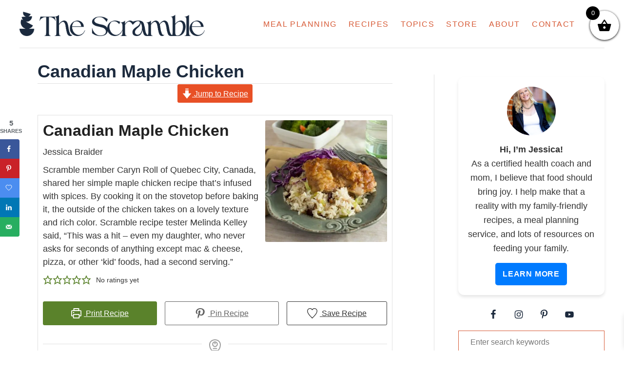

--- FILE ---
content_type: text/html; charset=utf-8
request_url: https://www.google.com/recaptcha/api2/anchor?ar=1&k=6LeiRdYrAAAAACW6qNMta7cfnoAOaF0F3AtUvnt9&co=aHR0cHM6Ly93d3cudGhlc2NyYW1ibGUuY29tOjQ0Mw..&hl=en&v=PoyoqOPhxBO7pBk68S4YbpHZ&size=normal&anchor-ms=20000&execute-ms=30000&cb=xx4d84psyild
body_size: 49000
content:
<!DOCTYPE HTML><html dir="ltr" lang="en"><head><meta http-equiv="Content-Type" content="text/html; charset=UTF-8">
<meta http-equiv="X-UA-Compatible" content="IE=edge">
<title>reCAPTCHA</title>
<style type="text/css">
/* cyrillic-ext */
@font-face {
  font-family: 'Roboto';
  font-style: normal;
  font-weight: 400;
  font-stretch: 100%;
  src: url(//fonts.gstatic.com/s/roboto/v48/KFO7CnqEu92Fr1ME7kSn66aGLdTylUAMa3GUBHMdazTgWw.woff2) format('woff2');
  unicode-range: U+0460-052F, U+1C80-1C8A, U+20B4, U+2DE0-2DFF, U+A640-A69F, U+FE2E-FE2F;
}
/* cyrillic */
@font-face {
  font-family: 'Roboto';
  font-style: normal;
  font-weight: 400;
  font-stretch: 100%;
  src: url(//fonts.gstatic.com/s/roboto/v48/KFO7CnqEu92Fr1ME7kSn66aGLdTylUAMa3iUBHMdazTgWw.woff2) format('woff2');
  unicode-range: U+0301, U+0400-045F, U+0490-0491, U+04B0-04B1, U+2116;
}
/* greek-ext */
@font-face {
  font-family: 'Roboto';
  font-style: normal;
  font-weight: 400;
  font-stretch: 100%;
  src: url(//fonts.gstatic.com/s/roboto/v48/KFO7CnqEu92Fr1ME7kSn66aGLdTylUAMa3CUBHMdazTgWw.woff2) format('woff2');
  unicode-range: U+1F00-1FFF;
}
/* greek */
@font-face {
  font-family: 'Roboto';
  font-style: normal;
  font-weight: 400;
  font-stretch: 100%;
  src: url(//fonts.gstatic.com/s/roboto/v48/KFO7CnqEu92Fr1ME7kSn66aGLdTylUAMa3-UBHMdazTgWw.woff2) format('woff2');
  unicode-range: U+0370-0377, U+037A-037F, U+0384-038A, U+038C, U+038E-03A1, U+03A3-03FF;
}
/* math */
@font-face {
  font-family: 'Roboto';
  font-style: normal;
  font-weight: 400;
  font-stretch: 100%;
  src: url(//fonts.gstatic.com/s/roboto/v48/KFO7CnqEu92Fr1ME7kSn66aGLdTylUAMawCUBHMdazTgWw.woff2) format('woff2');
  unicode-range: U+0302-0303, U+0305, U+0307-0308, U+0310, U+0312, U+0315, U+031A, U+0326-0327, U+032C, U+032F-0330, U+0332-0333, U+0338, U+033A, U+0346, U+034D, U+0391-03A1, U+03A3-03A9, U+03B1-03C9, U+03D1, U+03D5-03D6, U+03F0-03F1, U+03F4-03F5, U+2016-2017, U+2034-2038, U+203C, U+2040, U+2043, U+2047, U+2050, U+2057, U+205F, U+2070-2071, U+2074-208E, U+2090-209C, U+20D0-20DC, U+20E1, U+20E5-20EF, U+2100-2112, U+2114-2115, U+2117-2121, U+2123-214F, U+2190, U+2192, U+2194-21AE, U+21B0-21E5, U+21F1-21F2, U+21F4-2211, U+2213-2214, U+2216-22FF, U+2308-230B, U+2310, U+2319, U+231C-2321, U+2336-237A, U+237C, U+2395, U+239B-23B7, U+23D0, U+23DC-23E1, U+2474-2475, U+25AF, U+25B3, U+25B7, U+25BD, U+25C1, U+25CA, U+25CC, U+25FB, U+266D-266F, U+27C0-27FF, U+2900-2AFF, U+2B0E-2B11, U+2B30-2B4C, U+2BFE, U+3030, U+FF5B, U+FF5D, U+1D400-1D7FF, U+1EE00-1EEFF;
}
/* symbols */
@font-face {
  font-family: 'Roboto';
  font-style: normal;
  font-weight: 400;
  font-stretch: 100%;
  src: url(//fonts.gstatic.com/s/roboto/v48/KFO7CnqEu92Fr1ME7kSn66aGLdTylUAMaxKUBHMdazTgWw.woff2) format('woff2');
  unicode-range: U+0001-000C, U+000E-001F, U+007F-009F, U+20DD-20E0, U+20E2-20E4, U+2150-218F, U+2190, U+2192, U+2194-2199, U+21AF, U+21E6-21F0, U+21F3, U+2218-2219, U+2299, U+22C4-22C6, U+2300-243F, U+2440-244A, U+2460-24FF, U+25A0-27BF, U+2800-28FF, U+2921-2922, U+2981, U+29BF, U+29EB, U+2B00-2BFF, U+4DC0-4DFF, U+FFF9-FFFB, U+10140-1018E, U+10190-1019C, U+101A0, U+101D0-101FD, U+102E0-102FB, U+10E60-10E7E, U+1D2C0-1D2D3, U+1D2E0-1D37F, U+1F000-1F0FF, U+1F100-1F1AD, U+1F1E6-1F1FF, U+1F30D-1F30F, U+1F315, U+1F31C, U+1F31E, U+1F320-1F32C, U+1F336, U+1F378, U+1F37D, U+1F382, U+1F393-1F39F, U+1F3A7-1F3A8, U+1F3AC-1F3AF, U+1F3C2, U+1F3C4-1F3C6, U+1F3CA-1F3CE, U+1F3D4-1F3E0, U+1F3ED, U+1F3F1-1F3F3, U+1F3F5-1F3F7, U+1F408, U+1F415, U+1F41F, U+1F426, U+1F43F, U+1F441-1F442, U+1F444, U+1F446-1F449, U+1F44C-1F44E, U+1F453, U+1F46A, U+1F47D, U+1F4A3, U+1F4B0, U+1F4B3, U+1F4B9, U+1F4BB, U+1F4BF, U+1F4C8-1F4CB, U+1F4D6, U+1F4DA, U+1F4DF, U+1F4E3-1F4E6, U+1F4EA-1F4ED, U+1F4F7, U+1F4F9-1F4FB, U+1F4FD-1F4FE, U+1F503, U+1F507-1F50B, U+1F50D, U+1F512-1F513, U+1F53E-1F54A, U+1F54F-1F5FA, U+1F610, U+1F650-1F67F, U+1F687, U+1F68D, U+1F691, U+1F694, U+1F698, U+1F6AD, U+1F6B2, U+1F6B9-1F6BA, U+1F6BC, U+1F6C6-1F6CF, U+1F6D3-1F6D7, U+1F6E0-1F6EA, U+1F6F0-1F6F3, U+1F6F7-1F6FC, U+1F700-1F7FF, U+1F800-1F80B, U+1F810-1F847, U+1F850-1F859, U+1F860-1F887, U+1F890-1F8AD, U+1F8B0-1F8BB, U+1F8C0-1F8C1, U+1F900-1F90B, U+1F93B, U+1F946, U+1F984, U+1F996, U+1F9E9, U+1FA00-1FA6F, U+1FA70-1FA7C, U+1FA80-1FA89, U+1FA8F-1FAC6, U+1FACE-1FADC, U+1FADF-1FAE9, U+1FAF0-1FAF8, U+1FB00-1FBFF;
}
/* vietnamese */
@font-face {
  font-family: 'Roboto';
  font-style: normal;
  font-weight: 400;
  font-stretch: 100%;
  src: url(//fonts.gstatic.com/s/roboto/v48/KFO7CnqEu92Fr1ME7kSn66aGLdTylUAMa3OUBHMdazTgWw.woff2) format('woff2');
  unicode-range: U+0102-0103, U+0110-0111, U+0128-0129, U+0168-0169, U+01A0-01A1, U+01AF-01B0, U+0300-0301, U+0303-0304, U+0308-0309, U+0323, U+0329, U+1EA0-1EF9, U+20AB;
}
/* latin-ext */
@font-face {
  font-family: 'Roboto';
  font-style: normal;
  font-weight: 400;
  font-stretch: 100%;
  src: url(//fonts.gstatic.com/s/roboto/v48/KFO7CnqEu92Fr1ME7kSn66aGLdTylUAMa3KUBHMdazTgWw.woff2) format('woff2');
  unicode-range: U+0100-02BA, U+02BD-02C5, U+02C7-02CC, U+02CE-02D7, U+02DD-02FF, U+0304, U+0308, U+0329, U+1D00-1DBF, U+1E00-1E9F, U+1EF2-1EFF, U+2020, U+20A0-20AB, U+20AD-20C0, U+2113, U+2C60-2C7F, U+A720-A7FF;
}
/* latin */
@font-face {
  font-family: 'Roboto';
  font-style: normal;
  font-weight: 400;
  font-stretch: 100%;
  src: url(//fonts.gstatic.com/s/roboto/v48/KFO7CnqEu92Fr1ME7kSn66aGLdTylUAMa3yUBHMdazQ.woff2) format('woff2');
  unicode-range: U+0000-00FF, U+0131, U+0152-0153, U+02BB-02BC, U+02C6, U+02DA, U+02DC, U+0304, U+0308, U+0329, U+2000-206F, U+20AC, U+2122, U+2191, U+2193, U+2212, U+2215, U+FEFF, U+FFFD;
}
/* cyrillic-ext */
@font-face {
  font-family: 'Roboto';
  font-style: normal;
  font-weight: 500;
  font-stretch: 100%;
  src: url(//fonts.gstatic.com/s/roboto/v48/KFO7CnqEu92Fr1ME7kSn66aGLdTylUAMa3GUBHMdazTgWw.woff2) format('woff2');
  unicode-range: U+0460-052F, U+1C80-1C8A, U+20B4, U+2DE0-2DFF, U+A640-A69F, U+FE2E-FE2F;
}
/* cyrillic */
@font-face {
  font-family: 'Roboto';
  font-style: normal;
  font-weight: 500;
  font-stretch: 100%;
  src: url(//fonts.gstatic.com/s/roboto/v48/KFO7CnqEu92Fr1ME7kSn66aGLdTylUAMa3iUBHMdazTgWw.woff2) format('woff2');
  unicode-range: U+0301, U+0400-045F, U+0490-0491, U+04B0-04B1, U+2116;
}
/* greek-ext */
@font-face {
  font-family: 'Roboto';
  font-style: normal;
  font-weight: 500;
  font-stretch: 100%;
  src: url(//fonts.gstatic.com/s/roboto/v48/KFO7CnqEu92Fr1ME7kSn66aGLdTylUAMa3CUBHMdazTgWw.woff2) format('woff2');
  unicode-range: U+1F00-1FFF;
}
/* greek */
@font-face {
  font-family: 'Roboto';
  font-style: normal;
  font-weight: 500;
  font-stretch: 100%;
  src: url(//fonts.gstatic.com/s/roboto/v48/KFO7CnqEu92Fr1ME7kSn66aGLdTylUAMa3-UBHMdazTgWw.woff2) format('woff2');
  unicode-range: U+0370-0377, U+037A-037F, U+0384-038A, U+038C, U+038E-03A1, U+03A3-03FF;
}
/* math */
@font-face {
  font-family: 'Roboto';
  font-style: normal;
  font-weight: 500;
  font-stretch: 100%;
  src: url(//fonts.gstatic.com/s/roboto/v48/KFO7CnqEu92Fr1ME7kSn66aGLdTylUAMawCUBHMdazTgWw.woff2) format('woff2');
  unicode-range: U+0302-0303, U+0305, U+0307-0308, U+0310, U+0312, U+0315, U+031A, U+0326-0327, U+032C, U+032F-0330, U+0332-0333, U+0338, U+033A, U+0346, U+034D, U+0391-03A1, U+03A3-03A9, U+03B1-03C9, U+03D1, U+03D5-03D6, U+03F0-03F1, U+03F4-03F5, U+2016-2017, U+2034-2038, U+203C, U+2040, U+2043, U+2047, U+2050, U+2057, U+205F, U+2070-2071, U+2074-208E, U+2090-209C, U+20D0-20DC, U+20E1, U+20E5-20EF, U+2100-2112, U+2114-2115, U+2117-2121, U+2123-214F, U+2190, U+2192, U+2194-21AE, U+21B0-21E5, U+21F1-21F2, U+21F4-2211, U+2213-2214, U+2216-22FF, U+2308-230B, U+2310, U+2319, U+231C-2321, U+2336-237A, U+237C, U+2395, U+239B-23B7, U+23D0, U+23DC-23E1, U+2474-2475, U+25AF, U+25B3, U+25B7, U+25BD, U+25C1, U+25CA, U+25CC, U+25FB, U+266D-266F, U+27C0-27FF, U+2900-2AFF, U+2B0E-2B11, U+2B30-2B4C, U+2BFE, U+3030, U+FF5B, U+FF5D, U+1D400-1D7FF, U+1EE00-1EEFF;
}
/* symbols */
@font-face {
  font-family: 'Roboto';
  font-style: normal;
  font-weight: 500;
  font-stretch: 100%;
  src: url(//fonts.gstatic.com/s/roboto/v48/KFO7CnqEu92Fr1ME7kSn66aGLdTylUAMaxKUBHMdazTgWw.woff2) format('woff2');
  unicode-range: U+0001-000C, U+000E-001F, U+007F-009F, U+20DD-20E0, U+20E2-20E4, U+2150-218F, U+2190, U+2192, U+2194-2199, U+21AF, U+21E6-21F0, U+21F3, U+2218-2219, U+2299, U+22C4-22C6, U+2300-243F, U+2440-244A, U+2460-24FF, U+25A0-27BF, U+2800-28FF, U+2921-2922, U+2981, U+29BF, U+29EB, U+2B00-2BFF, U+4DC0-4DFF, U+FFF9-FFFB, U+10140-1018E, U+10190-1019C, U+101A0, U+101D0-101FD, U+102E0-102FB, U+10E60-10E7E, U+1D2C0-1D2D3, U+1D2E0-1D37F, U+1F000-1F0FF, U+1F100-1F1AD, U+1F1E6-1F1FF, U+1F30D-1F30F, U+1F315, U+1F31C, U+1F31E, U+1F320-1F32C, U+1F336, U+1F378, U+1F37D, U+1F382, U+1F393-1F39F, U+1F3A7-1F3A8, U+1F3AC-1F3AF, U+1F3C2, U+1F3C4-1F3C6, U+1F3CA-1F3CE, U+1F3D4-1F3E0, U+1F3ED, U+1F3F1-1F3F3, U+1F3F5-1F3F7, U+1F408, U+1F415, U+1F41F, U+1F426, U+1F43F, U+1F441-1F442, U+1F444, U+1F446-1F449, U+1F44C-1F44E, U+1F453, U+1F46A, U+1F47D, U+1F4A3, U+1F4B0, U+1F4B3, U+1F4B9, U+1F4BB, U+1F4BF, U+1F4C8-1F4CB, U+1F4D6, U+1F4DA, U+1F4DF, U+1F4E3-1F4E6, U+1F4EA-1F4ED, U+1F4F7, U+1F4F9-1F4FB, U+1F4FD-1F4FE, U+1F503, U+1F507-1F50B, U+1F50D, U+1F512-1F513, U+1F53E-1F54A, U+1F54F-1F5FA, U+1F610, U+1F650-1F67F, U+1F687, U+1F68D, U+1F691, U+1F694, U+1F698, U+1F6AD, U+1F6B2, U+1F6B9-1F6BA, U+1F6BC, U+1F6C6-1F6CF, U+1F6D3-1F6D7, U+1F6E0-1F6EA, U+1F6F0-1F6F3, U+1F6F7-1F6FC, U+1F700-1F7FF, U+1F800-1F80B, U+1F810-1F847, U+1F850-1F859, U+1F860-1F887, U+1F890-1F8AD, U+1F8B0-1F8BB, U+1F8C0-1F8C1, U+1F900-1F90B, U+1F93B, U+1F946, U+1F984, U+1F996, U+1F9E9, U+1FA00-1FA6F, U+1FA70-1FA7C, U+1FA80-1FA89, U+1FA8F-1FAC6, U+1FACE-1FADC, U+1FADF-1FAE9, U+1FAF0-1FAF8, U+1FB00-1FBFF;
}
/* vietnamese */
@font-face {
  font-family: 'Roboto';
  font-style: normal;
  font-weight: 500;
  font-stretch: 100%;
  src: url(//fonts.gstatic.com/s/roboto/v48/KFO7CnqEu92Fr1ME7kSn66aGLdTylUAMa3OUBHMdazTgWw.woff2) format('woff2');
  unicode-range: U+0102-0103, U+0110-0111, U+0128-0129, U+0168-0169, U+01A0-01A1, U+01AF-01B0, U+0300-0301, U+0303-0304, U+0308-0309, U+0323, U+0329, U+1EA0-1EF9, U+20AB;
}
/* latin-ext */
@font-face {
  font-family: 'Roboto';
  font-style: normal;
  font-weight: 500;
  font-stretch: 100%;
  src: url(//fonts.gstatic.com/s/roboto/v48/KFO7CnqEu92Fr1ME7kSn66aGLdTylUAMa3KUBHMdazTgWw.woff2) format('woff2');
  unicode-range: U+0100-02BA, U+02BD-02C5, U+02C7-02CC, U+02CE-02D7, U+02DD-02FF, U+0304, U+0308, U+0329, U+1D00-1DBF, U+1E00-1E9F, U+1EF2-1EFF, U+2020, U+20A0-20AB, U+20AD-20C0, U+2113, U+2C60-2C7F, U+A720-A7FF;
}
/* latin */
@font-face {
  font-family: 'Roboto';
  font-style: normal;
  font-weight: 500;
  font-stretch: 100%;
  src: url(//fonts.gstatic.com/s/roboto/v48/KFO7CnqEu92Fr1ME7kSn66aGLdTylUAMa3yUBHMdazQ.woff2) format('woff2');
  unicode-range: U+0000-00FF, U+0131, U+0152-0153, U+02BB-02BC, U+02C6, U+02DA, U+02DC, U+0304, U+0308, U+0329, U+2000-206F, U+20AC, U+2122, U+2191, U+2193, U+2212, U+2215, U+FEFF, U+FFFD;
}
/* cyrillic-ext */
@font-face {
  font-family: 'Roboto';
  font-style: normal;
  font-weight: 900;
  font-stretch: 100%;
  src: url(//fonts.gstatic.com/s/roboto/v48/KFO7CnqEu92Fr1ME7kSn66aGLdTylUAMa3GUBHMdazTgWw.woff2) format('woff2');
  unicode-range: U+0460-052F, U+1C80-1C8A, U+20B4, U+2DE0-2DFF, U+A640-A69F, U+FE2E-FE2F;
}
/* cyrillic */
@font-face {
  font-family: 'Roboto';
  font-style: normal;
  font-weight: 900;
  font-stretch: 100%;
  src: url(//fonts.gstatic.com/s/roboto/v48/KFO7CnqEu92Fr1ME7kSn66aGLdTylUAMa3iUBHMdazTgWw.woff2) format('woff2');
  unicode-range: U+0301, U+0400-045F, U+0490-0491, U+04B0-04B1, U+2116;
}
/* greek-ext */
@font-face {
  font-family: 'Roboto';
  font-style: normal;
  font-weight: 900;
  font-stretch: 100%;
  src: url(//fonts.gstatic.com/s/roboto/v48/KFO7CnqEu92Fr1ME7kSn66aGLdTylUAMa3CUBHMdazTgWw.woff2) format('woff2');
  unicode-range: U+1F00-1FFF;
}
/* greek */
@font-face {
  font-family: 'Roboto';
  font-style: normal;
  font-weight: 900;
  font-stretch: 100%;
  src: url(//fonts.gstatic.com/s/roboto/v48/KFO7CnqEu92Fr1ME7kSn66aGLdTylUAMa3-UBHMdazTgWw.woff2) format('woff2');
  unicode-range: U+0370-0377, U+037A-037F, U+0384-038A, U+038C, U+038E-03A1, U+03A3-03FF;
}
/* math */
@font-face {
  font-family: 'Roboto';
  font-style: normal;
  font-weight: 900;
  font-stretch: 100%;
  src: url(//fonts.gstatic.com/s/roboto/v48/KFO7CnqEu92Fr1ME7kSn66aGLdTylUAMawCUBHMdazTgWw.woff2) format('woff2');
  unicode-range: U+0302-0303, U+0305, U+0307-0308, U+0310, U+0312, U+0315, U+031A, U+0326-0327, U+032C, U+032F-0330, U+0332-0333, U+0338, U+033A, U+0346, U+034D, U+0391-03A1, U+03A3-03A9, U+03B1-03C9, U+03D1, U+03D5-03D6, U+03F0-03F1, U+03F4-03F5, U+2016-2017, U+2034-2038, U+203C, U+2040, U+2043, U+2047, U+2050, U+2057, U+205F, U+2070-2071, U+2074-208E, U+2090-209C, U+20D0-20DC, U+20E1, U+20E5-20EF, U+2100-2112, U+2114-2115, U+2117-2121, U+2123-214F, U+2190, U+2192, U+2194-21AE, U+21B0-21E5, U+21F1-21F2, U+21F4-2211, U+2213-2214, U+2216-22FF, U+2308-230B, U+2310, U+2319, U+231C-2321, U+2336-237A, U+237C, U+2395, U+239B-23B7, U+23D0, U+23DC-23E1, U+2474-2475, U+25AF, U+25B3, U+25B7, U+25BD, U+25C1, U+25CA, U+25CC, U+25FB, U+266D-266F, U+27C0-27FF, U+2900-2AFF, U+2B0E-2B11, U+2B30-2B4C, U+2BFE, U+3030, U+FF5B, U+FF5D, U+1D400-1D7FF, U+1EE00-1EEFF;
}
/* symbols */
@font-face {
  font-family: 'Roboto';
  font-style: normal;
  font-weight: 900;
  font-stretch: 100%;
  src: url(//fonts.gstatic.com/s/roboto/v48/KFO7CnqEu92Fr1ME7kSn66aGLdTylUAMaxKUBHMdazTgWw.woff2) format('woff2');
  unicode-range: U+0001-000C, U+000E-001F, U+007F-009F, U+20DD-20E0, U+20E2-20E4, U+2150-218F, U+2190, U+2192, U+2194-2199, U+21AF, U+21E6-21F0, U+21F3, U+2218-2219, U+2299, U+22C4-22C6, U+2300-243F, U+2440-244A, U+2460-24FF, U+25A0-27BF, U+2800-28FF, U+2921-2922, U+2981, U+29BF, U+29EB, U+2B00-2BFF, U+4DC0-4DFF, U+FFF9-FFFB, U+10140-1018E, U+10190-1019C, U+101A0, U+101D0-101FD, U+102E0-102FB, U+10E60-10E7E, U+1D2C0-1D2D3, U+1D2E0-1D37F, U+1F000-1F0FF, U+1F100-1F1AD, U+1F1E6-1F1FF, U+1F30D-1F30F, U+1F315, U+1F31C, U+1F31E, U+1F320-1F32C, U+1F336, U+1F378, U+1F37D, U+1F382, U+1F393-1F39F, U+1F3A7-1F3A8, U+1F3AC-1F3AF, U+1F3C2, U+1F3C4-1F3C6, U+1F3CA-1F3CE, U+1F3D4-1F3E0, U+1F3ED, U+1F3F1-1F3F3, U+1F3F5-1F3F7, U+1F408, U+1F415, U+1F41F, U+1F426, U+1F43F, U+1F441-1F442, U+1F444, U+1F446-1F449, U+1F44C-1F44E, U+1F453, U+1F46A, U+1F47D, U+1F4A3, U+1F4B0, U+1F4B3, U+1F4B9, U+1F4BB, U+1F4BF, U+1F4C8-1F4CB, U+1F4D6, U+1F4DA, U+1F4DF, U+1F4E3-1F4E6, U+1F4EA-1F4ED, U+1F4F7, U+1F4F9-1F4FB, U+1F4FD-1F4FE, U+1F503, U+1F507-1F50B, U+1F50D, U+1F512-1F513, U+1F53E-1F54A, U+1F54F-1F5FA, U+1F610, U+1F650-1F67F, U+1F687, U+1F68D, U+1F691, U+1F694, U+1F698, U+1F6AD, U+1F6B2, U+1F6B9-1F6BA, U+1F6BC, U+1F6C6-1F6CF, U+1F6D3-1F6D7, U+1F6E0-1F6EA, U+1F6F0-1F6F3, U+1F6F7-1F6FC, U+1F700-1F7FF, U+1F800-1F80B, U+1F810-1F847, U+1F850-1F859, U+1F860-1F887, U+1F890-1F8AD, U+1F8B0-1F8BB, U+1F8C0-1F8C1, U+1F900-1F90B, U+1F93B, U+1F946, U+1F984, U+1F996, U+1F9E9, U+1FA00-1FA6F, U+1FA70-1FA7C, U+1FA80-1FA89, U+1FA8F-1FAC6, U+1FACE-1FADC, U+1FADF-1FAE9, U+1FAF0-1FAF8, U+1FB00-1FBFF;
}
/* vietnamese */
@font-face {
  font-family: 'Roboto';
  font-style: normal;
  font-weight: 900;
  font-stretch: 100%;
  src: url(//fonts.gstatic.com/s/roboto/v48/KFO7CnqEu92Fr1ME7kSn66aGLdTylUAMa3OUBHMdazTgWw.woff2) format('woff2');
  unicode-range: U+0102-0103, U+0110-0111, U+0128-0129, U+0168-0169, U+01A0-01A1, U+01AF-01B0, U+0300-0301, U+0303-0304, U+0308-0309, U+0323, U+0329, U+1EA0-1EF9, U+20AB;
}
/* latin-ext */
@font-face {
  font-family: 'Roboto';
  font-style: normal;
  font-weight: 900;
  font-stretch: 100%;
  src: url(//fonts.gstatic.com/s/roboto/v48/KFO7CnqEu92Fr1ME7kSn66aGLdTylUAMa3KUBHMdazTgWw.woff2) format('woff2');
  unicode-range: U+0100-02BA, U+02BD-02C5, U+02C7-02CC, U+02CE-02D7, U+02DD-02FF, U+0304, U+0308, U+0329, U+1D00-1DBF, U+1E00-1E9F, U+1EF2-1EFF, U+2020, U+20A0-20AB, U+20AD-20C0, U+2113, U+2C60-2C7F, U+A720-A7FF;
}
/* latin */
@font-face {
  font-family: 'Roboto';
  font-style: normal;
  font-weight: 900;
  font-stretch: 100%;
  src: url(//fonts.gstatic.com/s/roboto/v48/KFO7CnqEu92Fr1ME7kSn66aGLdTylUAMa3yUBHMdazQ.woff2) format('woff2');
  unicode-range: U+0000-00FF, U+0131, U+0152-0153, U+02BB-02BC, U+02C6, U+02DA, U+02DC, U+0304, U+0308, U+0329, U+2000-206F, U+20AC, U+2122, U+2191, U+2193, U+2212, U+2215, U+FEFF, U+FFFD;
}

</style>
<link rel="stylesheet" type="text/css" href="https://www.gstatic.com/recaptcha/releases/PoyoqOPhxBO7pBk68S4YbpHZ/styles__ltr.css">
<script nonce="2a0zbv5PU5hfbK6nXFBp2g" type="text/javascript">window['__recaptcha_api'] = 'https://www.google.com/recaptcha/api2/';</script>
<script type="text/javascript" src="https://www.gstatic.com/recaptcha/releases/PoyoqOPhxBO7pBk68S4YbpHZ/recaptcha__en.js" nonce="2a0zbv5PU5hfbK6nXFBp2g">
      
    </script></head>
<body><div id="rc-anchor-alert" class="rc-anchor-alert"></div>
<input type="hidden" id="recaptcha-token" value="[base64]">
<script type="text/javascript" nonce="2a0zbv5PU5hfbK6nXFBp2g">
      recaptcha.anchor.Main.init("[\x22ainput\x22,[\x22bgdata\x22,\x22\x22,\[base64]/[base64]/bmV3IFpbdF0obVswXSk6Sz09Mj9uZXcgWlt0XShtWzBdLG1bMV0pOks9PTM/bmV3IFpbdF0obVswXSxtWzFdLG1bMl0pOks9PTQ/[base64]/[base64]/[base64]/[base64]/[base64]/[base64]/[base64]/[base64]/[base64]/[base64]/[base64]/[base64]/[base64]/[base64]\\u003d\\u003d\x22,\[base64]\\u003d\\u003d\x22,\x22HnFSBsONGMKQXMKnwppawpdQb8OmC35FwoXCmcO3wqXDojhsS33Cmyd5OsKJYEPCj1fDv27CuMK8SMO8w4/CjcOuZ8O/e0vCosOWwrRDw74IaMOZwoXDuDXCu8KncAFpwp4Bwr3CrTbDrijCmhsfwrNwEw/CrcOSwrrDtMKeb8OIwqbCth7DrCJ9aRTCvhsKe1pwwrjCpcOEJMKKw6Ycw7nCu3nCtMORPkTCq8OGwrPCnFgnw7NDwrPCsk/DnsORwqIIwpgyBiDDtDfCm8KVw5Egw5TCosKXwr7ChcKIIhg2wqTDhgJhHVPCv8K9N8O4IsKhwoh8WMK0AMKDwr8EEUBhECJuwp7Dol3CgWQMLsOvdmHDh8KIOkDCpcKSKcOgw7N5HE/CtRRseDPDqHBkwoNawofDr2IMw5QUGcKbTl45H8OXw4QtwphMWh10GMO/w5w1WMK9ccKPZcO4XSPCpsOtw4xAw6zDnsOgw4XDt8OQQArDh8K5I8OuMMKPJEfDhC3DvcOiw4PCvcOEw798wq7Dt8O3w7nCssObXGZmKcKfwp9Ew6/[base64]/G8KFNjDCv15ywqM0asKDOcKywrQgw5vDv8O4X8OeMcOQJHkqw7/Dr8KTWVVid8KAwqE9wrXDvyDDkFXDocKSwrYQZBcHTWo5wrRYw4Iow6Jzw6JcO0sSMU7CrRszwrlzwpdjw7HCv8OHw6TDjjrCu8KwLjzDmDjDl8KTwppowrkCXzLCvMKBBAxeT1xuMQTDm05Iw7nDkcOXCsOwScK0fxwxw4sbwo/DucOcwr9iDsOBwq9MZcONw7Uaw5cAHzEnw57CtsOWwq3CtMKTfsOvw5kewrPDusO+wodhwpwVwpDDgU4dTwjDkMKUYMKlw5tNQMODSsK7RwnDmsOkFU8+wovCocKtecKtL1/Dnx/[base64]/GMOrw7HCkQR9LgvCicK3fgwjQCrChWJ+wolyw7xvZ2Jqw40PGsOuS8K7ESAUJEpWw7LCuMKYTXDCoh8yfxzClShJacKaJ8KhwpN0QVJDw48Dw6vCkhrCmcK6woZCQkzDrsK7dlHCrQ08w6srCDFnVDtAwpjDs8Otw4/CssK8w5zDpXDCtnlMPcOUwpNbe8OVElrCj3xbwr/CncK5wr7Dt8OTw5zDgBzCpQHDscO/wqhwwqzCuMOeel9nQ8Kqw7vDjFzDuRjCiEPCs8OpEz5oIm84WkNow7Qkw4dWwoHCn8KTwrNRw7fDmG7CoFXDlDQWK8K6Ii4VIcORFcOowpPDgMKzW3Jxw6fDjMKUwoofw4HDkcKGFk7DssKvcwnChkkzwqQtbsO9ZG5gwqEgwpsmw6/[base64]/DqsOmwqozwojDry3Cr8O7DcOTw7TDj8OXYxTDvgPDocOpwrEwdzEFw6QOwo1swpvCsybDrGsHdsOEMwpQwqvCnR/DgsO0E8KLJ8ObPMKUw7/Cp8Kew5pnOQpdw6bDhsOVw4PDkMKNw7soT8KwWcOzw6BQwrvDs0fCucKlw7nCiHbDvnNSFzHDm8K5w7wvw6TDoWjCgsOzecKhKMKUw43Dh8OYw7NXwrbClzLCm8KVw7DCon/Ct8OeBMOaD8OUVB7CgsKQSsKZHFR6woZsw53Drn/DvcOWw4pOwpQ1c1hcw5rDjMOvw4/DnsOTwp/DuMK4w4AQwq5wEsKsY8Oaw7XCn8KZw7XDuMKbwqE1w5LDuylOV2cDTsOIw5ITw7bCnlnDlC7Dv8OUwrjDuTTCj8OjwqN6w6/DslbDhgQ7w7B3HsKNTMK3VGHDkcKKwoQ5HsKNfDc+QMKKwrxUw7nCrwLDs8Oew7sMOnAIw6MAZ0dkw5tPXcOSLEnDgcKFVEDCtcK8LsKbMjHCuwfChsObw7bCocKFJRhZw7ZAwothK3NMG8OrNMKywoHCsMOWCjrDvMOjwrwnwoEfw7V3wrbCn8K6SsO9w6/DqmnDiknClsK3JsKiYgsUw7bDm8KswobClgxdw6vCvcKRw4QsDsOjNcORPsODfzF4RcOjw6/CiEgIc8OpbVkMXxzCtWDDlcK5NnQww7vDunYnwp5EF3DDti53wofDkCXCiVQZQkERw6vCn2AncMKrwqRXwrHDryBYwr/CowgtWsOzcMOMAcOaIcO1UWzDlCx5w6/[base64]/Dv2DCpgjCqRbDrMOcTsObwo3CrMOmwr/DuMKFw6/[base64]/b8OXCcOAbMOPw4psaMKsDWfDuEjDgsKAwqgWT3TDuCHDp8KyfMOEWcOcNsO+wqF7KMK2KxIDRQ/DhELDm8Klw4dHDQnDomQ0dCx5DhlbBMK9wobDqsOxeMORZ3ISKkHCq8ONa8OcDMKEwpw6WcO8w7d4GsKkwroXMhovAHUEV3E7VMOkNHXCsE3CiTMew759wqzClcOtPHopw5ZiXMKswozCocKzw5nCr8KCw5fDvcO3CsOzwpw6wr/CkVDCgcKnScOYG8OHTBjDk2kUwqYKcMOiw7LCuxRQw7grUsKIUjrDucKzwp1UwonCsTMhw6jCnmRiw67Doj8twqkew6B8BGfCkMKmDsO8w4gywoPCmMK/wr7CqEvDgcKpQsKdw6/[base64]/CuwLDm8KpS1fCoF7Cq2kMw6vDjcKew6F6esKjw5PCpVw8w73CmMKlwp8Hw5vCm2RuEsOKRyDDpMKUOsOXwqA/[base64]/DiWjCoUc4Qi3CrcORw7vCqQ8Ow57DmMKNcXdzw63Dt3F1wrPCvEw3w5LCmcOKTcK9w5Jqw7UjRcOTHCrDtsKub8OifSDDnVpIE0JqPV3DplY9LFzDmMKZBlExw4JHwo8IAg05HMOxwpbCl0zCnsKiYx/CocKKK3sLwox5wr5pYMKHV8O8wo8zwq7Cm8OBwoEtwohEw6g1MWbDj17CucKDLEwqwqPDsT/Dn8K/wrgIBsO3w6bCj2UTZMKSDFfCiMO7DsOIw5QSwqR/[base64]/Z2XDsnzCg3HDkMOtw47DgQgzdQXCnDoZw6DCp8KwW1lFHEDDihRXesKqwrbCgmXCrUXCpcKgwrXDpR/CsFrDi8KswrbCosKyR8Onw7h9DXJdVmvCkwPComwGw5zDhMOPUwdiIsOzwqPCg27CmAVHwrTDgk1zb8KjHhPCoQzCi8K6DcOWKzvDqcO/aMKlE8KMw7LDjiobKQzDtWMdwoZdwq3DrsKtH8KnSsKxC8O9w5rDr8OzwqxCw5YNw7HDhG7CvjIVXmdOw4VVw7/[base64]/CggIOw4TDm8KIHMKuD0k4w4DDmhk6Rggnw6kzwrUNMMOFFcObRWfClsKkI2bDj8KMXXbDn8OPSSJ7KGoHOMKuw4dRMyYtwpJAGl3Cg04CcS9CUiIIXSDCtMKFwpnCnMK2acOjATDCvj/[base64]/DrG0MVBV9ZcKKTMKOwqvDiMOKw7Y0FMOXw67DrsOFwrAuC2EqYcKTw7ZpVcKOPBHCn3PDoF8bVcOww4bDjHoFaEMCwqfCg1wgw6rCnW44T3wPBsOEWw1bw6nCg1nCoMKZIcKow5PCl01cwoZCJX9pZn/[base64]/w5M4Bhs6EcKeWRMNDiYCwq/DmyzCrBRFdzwFw43CgghGw7PCjm8aw6rDh3vDjsKDPsOhNV4OwrvCscK9wr3CksK5w6zDucKxwrfDkMKawpLDi0bDl2Y/w49twpzDuEbDu8OvOlkxExQqw6BRI3dgwpQgIcOlZXBXUw/[base64]/DvcKsw4TClMKULQHDoB/Ci8Oiw7QMw7XDnsKhwpkTw4YIVSLCu1/CtgTCt8OeBcK8w6VzPxTCuMO9wq4KOTvDg8OXw4fDvCXDgMOww5TCn8KAUnheC8KkCUrDqsO0w7g/aMOowoFgwpsnw5XCvMOuOm/CisK/[base64]/K8OtwrzDg8O2fDkTwooKwoPDnQ7Du3Ehwrc7WcKCAAJ/w4LDvkPClztsImTCuzwxVsKgEMOkwpjDo2E5wotSe8OJw4LDg8OsBcKaw7zDtsKGw7UVwrt5EcKawqrDu8KDAiZnZMOmZMOtFcOGwpNxdXljwpcUwpMYLz06HQHDmGNtK8Kra10HUAcPwotEA8K9w4TChMOMBC8Twpdre8K7BsOwwq8/ZnPCtUcZfcK9UCPDlcOxS8OUw5FQeMKawpzDgWFDwq4ew5RaQMK2YjbCvMOMPMKJwp/Dq8KXwr8xa3vDmn3DqTtvwr4Iw73Cl8KMaFzDocOHIk3DgsO3VMK+UwXCtVpVw4EUwqPCgQMuE8OPMxgzwqs6acKDw47Dl2PClE/DlCHDmcO8wo/CnMK3Y8O3SR4cw5BEVXZFacKgU0XCqsOYAMKhw61COwXDjC8uaXXDt8K3w4M+ZMKSVS95w7MIwpMWwohCw7jCinrCmcK3PB8cesODdsOUYMKCIWpvwqTDhUQ1wowNZCTDjMOFwoF9c3Ndw6ErwoLCisO2AcKJBQ4oOV/CrcKYR8OVY8OYfVEECxDDmsK6QcO2w6PDkyzDp2JfeSrDvzwLaygxw4jDtg/DhRnCsVTChcO7w4jDkcOrA8OeMMO9wo5hUn9aTMKbw5zCucKUTcO8KHFfKcOIwqhAw7zDtXoawoDDsMO2wrwFwp1Fw7LDrAbDgXLDuWXCi8KdEMKOcjpdwojCmVrDiBJufkPCnj7CjcOEwqDDicO/WTlqworDjcOqaRLDisKgw4Rvw44RSMKrcsKPI8K0wrANR8Khw5wrw6zDghoOFxxpV8ORw55EKcO2TjsiBmglUsKMR8OWwocnw5B6wqZ+f8KnFsKNBMOtTWPCnyxCw45nw5XCtcKLQhVHb8KQwqYrJ3HDrGvCqAzDsj8EBizCsQEbBcKlbcKPe1PCqcKywo/CmmfDicOsw7R8QgdVw5tcw6TConBlw7zDmkQlYCXCqMKrNDtcw7pjwpEAw6XCuQB8wqjDmsKHJBcgBAJ6w6gZwovDlQovVcOUUCcPw4HCnsOKGcO/PGTCmcOzJ8KKwr/DhsOCFD98RVQKw7TCij8qw5vCgMObwqHCk8OQIi7DtCJwDGw+wpDDncKbIG4hwpjCkMOXe2o5O8OMPzNCw5MMwqpLBsOLw4p3w7rCuAnCgcOPEcKbClQcOEcnU8Kww7ZXYcOuwqEmw5UUOHVxwqHCsWlIwrTCtF/DtcKORsOaw4VnfsKGJcO/[base64]/[base64]/woArJBEeWlvCs8Ofwp7DisKfw5TCtCrDgcO2w4HDkXRjwoDCm8OOwpnCrsKCckHDmsKWwqZFw7l5wrTDpMO1w5NXw4NzPiVEE8OJOB/[base64]/DlgU2PGQjwqFkQMOvYX0GaXjDtXNDwrxeXMO+KcODXndXYsOBwp/[base64]/Tz41w4kuecO/[base64]/Ci8O3wq7Dnm5Aw6UxEcO1KMO0w73Cq8OLU8K6Z8ODwojDpsKdC8O5O8O0FMO/w5rCncKUw4Y8wrvDuSE1w5luwqFEw4UlwovDmB3DpAXDhMORwrXCmz8Wwq3DpcKiMG5vwo3DqmTCihnDrGTDvDFzwowRw5YawqtyCjx7Q0xzE8OtCMO3wpgOw6XCj3N2Dhl4w5vCtMOfOsOEehEEwr/DqsKsw57DmcOQwqgrw73Ds8OIJ8K8w77Cr8OhZlI3w4rClTDCizzCpWrCnhLCrVbCnHIDbHgbwo5cwofDr0xUw7nCp8Osw4TDsMO6wr4bwo0kAcO/wpdcLEU0w7Z6I8OUwqZswokoBXwtw7UHYQDDoMOkNxVTwq3Do3LDgcKdworDusKIwrPDhsO8FMK/WcKxwpV0LwVncifCncK1RMOUXcKHCsK3wr3DuizCnXTDln8BZ1BOQ8KURhjDsBTDvHPChMKGAcOdc8ODwqIqCHLCusOQwpvDvsObNcOowohMwpnCgF3DuR4BE3ZCw6vDqsOlwq/DncK2wr84w4NmCMKXBGrCh8K1w6Mtwo3CkmvCngI/w47Dl0VGdsKbwqvChGl2wrMNFcKWw5dXAi1YVhsESMKEbXJvG8OIw5osbnZ/w69wwrXCusKOcsO0w5LDgwLDn8OfMMK4wrcZQMKHw58Bwr1TZMOLSMKESknCikPDuH7Cv8K+SMOTwpZYVcKSw4sAVsOHD8O4WCjDusOfGRjCpwvDocObbQnCli1EwooKwobCgMOwEzrDkcK6w59Gw4TCl1PDlBjCjcO/eyg8U8Kif8KxwqPCu8KcXcOkfxNoBXgzwp/CoWHCrcO0w6rCvsOvDMO4LALCvURJwrzCvcKcwqHDrsKpMwzCsGEtwp7ClcKRw4tMXgbDgzcUw50lwpnDnB04OMOyYU7Dl8KHwrAgbgtNQ8Krwrwzw4zCscO5wrEUwp/Dpw5owrZcZsKoQsOiw4kTwrTDt8Kpw5vCtzcaDzXDimhuLsKVw73DjHUDFsK/NcKuwpjDnH1iP1jDqsK/G3nCihw2csOxw5vDj8ODZUPCpz7CvcKmEMObO0zDhMOZGcO7wpDDnBpowr7DvsOmeMKPOsOCwpHClDZdZzrDkx/Ch0xvwrVYw4/Dp8KyX8OSOMKvwr9heWguwoDDt8KGw7DCnsK4wqlgPgkZBsOgAcOXwpcfWjZ7wpJZw7zDvcOEw5YowpXDqBVQwr/Col8Tw6TDuMOIH07DkcOywr9ow4/[base64]/DowEfYX5qw5PCqXZ4VMK6QsK9Bj7ClcO0w5rDkRXDkMOuHFfDosKEwoJkw748Shd2VALDnMO7SMOcWkFxKMOnw4NrworDu2jDo2oiwozCmsOsBMOxPVPDogtow6BywrDDpsKPakjChXR/W8KEwqXCqcO+acOLwrPCv0zDoA8zf8KNcGVRDMKSN8KYwqoCw50DwrnCgMKrw5rCvW0uw6jCmVElZMOAwr0yL8KaYlh2HcKVw67ClsOgwojCoSbCkMKvwrfDnFDDuFvDpRzDkcKXJUXDvCrCjgzDsD0/wrJzwq9ZwpnDkTc7w7rCl0N9w43DqBrCoUHCtSDDmsKhwpkQwrzDrcKVDT/CoXTDukdEDiTDocOfwqrCtsOHGsKAw64mwqPDmCAFw7TCll0MQcKmw4fCjMKkOcKWwrYwwoPDnMOPQ8KBwr/CgGrCl8ONEVNDFyFxw4PCjTHCgsKzwrJQw63CkMKrwqHCiMOrw5MFLDAewp0Lwr8sHQcIYsOyLVTDgE58fMOmwospw4JuwoPChCbCscKdP1/Dr8Kswr5iw650LsO1wrvCkX91F8K8wpxHSlPCthdOw63DkhHDqcKPLMKnCsKsGcOhw7U8woHDpsKzKsOyw5LCgcKSZCY8wqIZw77DgcO9cMKqwoBrwr/ChsOTw78cBlfCrMKvIsOBTsOKb39/w7VqXV8QwpjDvsKjwo1JSMO7AsO5DMKNwpjDvnjCtRtiw4DDnsO1w4nDvQPCoG07w6cDakHDsAJaRsOFw5Zww4PDt8OIYRQ6J8OKF8OGw47DnMKyw6fCtMOsbQLDpMOKAMKrwrHDvg7CgMKHAFd6wphPwoLDicKywrwkFcKLNF/[base64]/w63DuhnCosOMwoPDocK0JXUbw6Rjw61BcMO7VAzDj8KCQyrDrMK1CG/CmBPCvMKwAsOUPFsIwrbCiG8cw40twr02wrDCsHTDusKzLcKhw5sxFD0SIMOqRMKofmXCq2VQwrcafyVbw7jCscKiTkbCpU7Ck8KHGULDkMO3cxleAMKZw4vCrClawpzDqsKzw5/[base64]/CosKuwrpZw5DDr8KEHVHCm07CtHQDIsOVw68Pw7TDrFgcQEwJGVwUwqtfLm5SAcObZGcQHyLCusOsKsORwobDnsOAwpfDmDkpHcKwwrDDpyV8ZMOcw6ZcNFjDkwB+WRgsw6vDj8KowoHDpUXDpnFiIsKaVVUbwpjDtV1kwrbCpyfCr21Nwq3CrS5NAjnDuXhjwqPDi2/ClsKfwpoEcsK5wo5iCwvDpTDDgXBBCcKQwoltRMOVV0sNKhclUUnChzEZGMO4TsOEw7QudXAKwrlhwoTCp2oDAMOqWsKCRxzCqQR1esOVw7XCm8O7DcOPw7JRw6LDqwU6PlAoMcO/J3rCm8O5w5cZH8OWwqAUKEAnw7jDncO2wrvDrcKoQcKzw7gFesKqwpvCnzHCj8KBK8Kew6wxw4XDtCFhTSnCjsK9OEJoE8OgCCQIPD/DvAvDgcKHw4DDgyY5EQRmHArCkMOrQMKPeRYLw4w+KsOIwqx2BcOqA8ONwrlDGVx8woXDkMKeQz/[base64]/[base64]/QX9jRcKKfjVTJ0FqK8KAbH3DgyDDmAIoE3DCkDUow6lKw5M1w67Cu8O2wp/CscKcPcKSEnTCqGLCrTN3F8K8aMK1RgIRw7TDhitWYcOMw6pmwq8wwrJDwqwmw5TDicOadcO1U8OmTF0Zwqk7w4QMw6PDh1YgFzHDllVmIGJgw6c1EgtzwoB6bFjCr8KINgF+NWMrw6DCtSNLLcKGw7JVw6rClMOVSFdyw4/DkAlsw7o5KG3CmU91bsOAw5Byw7/CssOXccOrHT/DhHh+wrbCgcKobV5uw67CiGspwpDCq13DpcK6w5gKAcKhwr9cTcOCABbCqRFTwp5Sw5lNwq7CqhrCjcK1AHPDozTDoS7DpifCjm5/wr5/[base64]/ezFwZwwMaGbDqAjDnCHCpB7CrMK+DTTDow/Djm1rw6HDnjcMwrYXw6DDgXbDsX8+TWvCjDILwqzDqmXDpMO/ZXvCvnNGwq8hLE/CtMKYw4h/w6PCpTAODD89wqQdDMOKRHDDqcOxw4Y7K8KYXsKlwowlwqdWwr9Zw7fChsKCVg/CpR/CncORcMKGwr8gw6jCksOrw7rDnQrCuEfDiiQQDsKywqkbwqUgw4x6WMO6XMO6wrvDi8OqUS/DiQLDsMOdw7zDtVrDsMOgw59rw7BPw7w5woFELsOHVT3Cm8OQWE9NGsK8w49BJXc7w50WwoDDhENhWcO1woIrw4NyHcODecK2wpPCmMKYWXvCpQjDgVvDhcOKBsKGwr05PgrCogDCosO/wpTChsK+w7rCll7CgsOJwp/Do8OPwqzCq8OKNMKlXHYHGD3Cj8Odw6XDvzJvXlZ+GcOGPzQkwqvDhR7Cg8OdworDh8ODw6HDvD/DoRkSw5nClAHDlWcMw7PDlsKqeMKIw7rDucOiw4QcwqVZw4jCrWsLw6V+w7V7VcKPwr7Dq8OBcsKaw4zCiDDCmcKiw4jCjcKpKCnCj8KHw60KwoZ3w7Enw54Cw5LDr3HCu8Kew57DjcKBw6rDncOPw4VzwqbDhz/[base64]/Crgp3wr/Cn8OVw4FEEMKrw5F1w63Cn8KwwrBgwosbEyJ3BsKHwrRBwohDbH/DicODCSonw6k4W1XCs8Opw7dUYcKtwpjDuE4dwrlCw6jCsE3DnHxBw6fCmkAyEBtKPXYzA8KrwpVXw58uUcOwwrACw5leVC/Ct8KKw79/[base64]/ColfCs8K5asOtYwo2wocYf8KjUQ/CuWwgR8O7B8KgVsKMeMO5w4PDscONwrPCjsK+fMOicsOIw5bCpls8wpbDrRzDgcKOZxfCqlUDDMOeW8OrwonCo3chZsKyd8O3w4oSb8KlZ0M1VRjDlFtWwrTDi8KYw4ZawpgnClJNPB/CoRPDs8O/wr97U3p3w6vDvDHCvgNIdwdYUcOxw4tiNT1MGcO4w4nDisO8RcKGw6InBwEvUsO7wqQ3RcK0w4zDn8KPW8K0f3N2wpbDqWTClsO6IyXCp8OiZXIjw4bCiX3Dr2HDiGAbwrc1wpkYw408wrvCqCLCkjLCngZawqYmw4xbwpLDsMORwpLCtcOGMm/DvcOYdz4uw4R3wqI4wooSw6VWBG9twpLDlcKQw4/DjsKUwpk9KUNiwokAdmvCr8OQwpfCgcK6wrwJw7EeK0ZqK3RAX0MKw5gVwpTDmsK+wozDvyDDrMKaw5vDhWVTw5hPw7NQw5DDhQTDsMKKw6TCmcOlw6HCvxg0QMKjcMK1w4BTZcKXw7/[base64]/[base64]/CpcObfmzCu8KHeE7CozrDh1PDtcOlw5XCtyNpwrgNeTttNMK8CWrDi2kGXmXDgsKLwqjDrcK9eD7DpMOaw4h0JMKow6fDncOOw7fCqsOzVsOywpQQw4M/wr7CiMKGwp/DocKvwoHDvMKiwrHCgW9OEzjCpMO2WsKFDxQ0wqYiw6LCg8K9w5jClALCjMKlw57DgAVrcG8yKUrDoGDDg8OWw5p9wosCUMKuwqrCn8OCw6cIw6cbw6IVwrRmwoBrFsOyJMKNF8OcfcOGw4U5PMOjS8OzwoHDjCzCnsO9V2jCicOAwoV/[base64]/CvMO3fMKYwq1Mw51CLATDocKQwosdTSwwwppmDUXCkAbCgVrCgT11wqcgfsO/w77DpAx5wrFsLH7DrXvCoMKhE392w74Jb8KswoI0acOBw48QEkzCsVbCvTN8wqjDlcKpw6g7woR0KQXCrMKHw5/DqhQTwoTCiX7DlMOvISVDw5xsH8O/[base64]/IMKaw7dxQsOReDDCnkbCvFzDhwLCqgzDjHhfWMOuUMObw40FBSs+BsKyw6/CnB4OcMKCw45rBcK8F8OawpcjwqEBwpsIw53DimvCg8OlIsKqKMO0XAfDmsK0w759InTDu1o+w4tWw6rDnXECw6gAaXNsVRjCsQ4dJ8KNCsK4wrVyFsOlwqbCh8OdwoUpJhPCpsKWw7TCjcKOXMKqKw9uLEsLwrELw5sKw7xawpzCtQLDpsK/[base64]/DtEordMOLwp3DjMOIw5bCtDnCpE1dTcOuCsK1IMKVw7LDucK5IghewrvCisOjWGYIFcKCOgXCuH0UwqJ0WUxgJsKyYFPDjx7CosOwL8KGRADCmQE2ccKeIcOTw6jDoQVjZ8Ojw4HCs8Kow6rCjT1/wqRWCcO6w6hDHjrDtT55OU4Yw4YiwpRGYcOIBBlUT8OvfUTDo30XQsOgw5cEw7nCu8ODR8KGw4DCmsKgwpcdMDbDusK6wonCu0fCklcIwoE8wrViwr7DrC/CpMO5O8KWw64nOMKcR8KCwqNINcOdw51Fw5/DtcKFw5DDrCbCn309aMKiw6JnAU/[base64]/[base64]/woQtwrsGMcKTwr7Cp8OAw5/[base64]/Dr8Kww6EJwpTCpmHDtXPDgMKqT8KyQTg+BsOFwpt7wrDCgjfDlcO0eMODcj/Dt8KPJ8KSw5U/[base64]/SxMbYsK2wo1gecKvwp1rwrdnw5XDsUl7wq5MXyXDo8OEXMOpDCLDkRF3BmjCsUPCjcO7d8OxEDgWZX/DvsOpwqvDjzvChRovwqXDuQPCssKOw7TDk8O6C8KYw6DDhsKgUS4KZ8Ouw6HDl0E2w5fDvlrDt8KZD3bDk391E1kGw43ClG/CrsKyw4PDp0Zbw5Isw7tyw7QZUG3CkyvCnsKxwpzDvcKVS8O5YGpiPS7CgMK3QifDoRFQwrXChGNkw64bIR54biN+wq7ChMKxfAAcwqHDkU1qw6NcwpbCoMKMIQ7DnsKwwoXCrlPDkxUGw4fCucK1McKpwr/[base64]/CtcK7wqbDssKZChXDnMK7cMOOw6AZwrTCqsOmwp/Cg8KbSijCsknCo8KZw7IEwp3DqsKvORIADm5QwprCo0hYCC/Cm0NfwpXDtsOjw4MZDMOIw4pZwo19wrsXVjfCicKpwrBRR8KgwqUXaMKkwpRwwpLChAJnZcKLwrvDjMO5w55ewq3DgxDDlF8iIxQfdFPDvsKpw6QfWl87w6XDkMKVw47CnnTCnsOFXnFjwpfDnGNyEMKZwpvDgMOvScOVFsOFw5/DmVJ6HHPClQfDjsORwqTDuVbClsOpDjzCjcK7w5MnVyvCmGjDriDDqSjCvCkPw6/Dizl2biI4ZcK/VThBWDnClsKTbmIUasOdF8O5wotTw69DcMKjY30WwqrCtMOrGwHDtcK8A8Kbw4BwwoUTUC1DwojCnhnDlktkw6p/w5AkDsOTwohIUAXCtcK1QVwfw7bDt8KPw5PDocOiwozDllbDuDDCg1XDq0DDj8KpVkDCq3U+JMKuw55ow5TCplrDmcOQBXnDtW3DjMOeeMObF8KrwoLCvVoNw7kawo8FLsKEwpBTw7TDmU3DhsKTO3zCtyAGbcO4KlbDugwwSUtkb8KTwrHDvcOUw4VIAn/CtsK4TBlowq8bH3DCm3PCrcK/U8K9XsONTMK/[base64]/ekh2IsOQwq/DuSfDpsK9woDCmHLDtlfDmBgHwq3Dj2NdwrXDv2Yfd8KiCRMPOMKtQ8KBBTnCrMK2HsOQwozDh8KdI01swoBUSzUtw7wfw4bCqcOMw7vDpjTDu8KSw4VKV8KYa2/ChcOFUlJ4w7zCv1/CpsKRB8KrRx9UGSLDnsOhw6jDmGTCm3jDl8KGwpQrMsOKwpLClSPCtQcNw5lLLsK7w6HDvcKMw6jCocOrblLCpsKfJRbDoxwBBsO6w6c0E0JUAjM/woJow6QBTFwDwq/[base64]/WsOrwppfAsOqwqgkwoHCusKVwrlYw4UjwrHDjzUZQAvDq8OlfMKQwpHCpMKLFcKSI8OOF2rDhMKZw5fCjDJUwo7Dp8KzFsOYw7kDAsO4w7vCuCF8H3cLwrITZmPDh3NEw6TDisKEwrYwwonDtMOvwpLCqsK+TmrChkvChBjDmsK8w4sfWMOFXcO4wotvIE/CpmHCpVQOwpJjASbCkcKsw43DnzM1WztbwqYYwpBWwoI5IhfDpRvDogZFw7Viw50HwpAiw5bDlWXDr8KRwrzDuMKbVz45w6LDlw/Dr8KqwqbCsT/Cg0goSzp4w7/DrxrDvjlSCsOcccOww7cWKMOTw4TCksKUP8OIBBB7ZiIRF8KfZ8K7w7ImcXDDrsO/wpkoVCkEw65xdBbCvnPDj346w4XDq8KnEi/CkiMvW8O3NsORw4fDjS45w4VCwp3CjQdWEcO/wpXCssOewp/DusKzw6t/OcKCwo4VwrfClgVaX08JMMKIwr/DhsOjwqnCvsORGF8OZ1dvBMKzw4VIw6R6wp7DusOJw7rCjkpew7BAwrTDqMOaw67CoMKeFBMQwqwITUccwp/[base64]/[base64]/CvcOMw6PCrsKyw4nDmX3Ch8OKw4TCn8O3ecOZXmkeAVNpK3rDgVo9w5XCsnLCoMKVYQ4VbsKwUwnDohbCl3jDscKBOMKaU0bDosKqQD/Cp8OBLsKKNBrDtFTDol/DtRtoL8Kywo11wrvCqMKnwpnDn03Cs2M1Tyxia15wccOwPUFcwpLDrsKRLXwdGMOKcSZawrXCscOgwrdYw5rCvHPDtizDhMKWEnnCl0snE2NUJ04UwoULw5DCjG/[base64]/[base64]/wr8XLTcKw45rSUQTBiHDjnTCnMOYHsKTUMOzw7kxPMOKOsKRw4oIwozCjsKWw7vDrwbDpcOFC8KIZjQVfg/DkcKTGMKUw6LDjcOvwq11w7HDojE6Am/ChQM0fncvEEYZw4gZHcKlwpZyBT/[base64]/CtsOvIDoqw6VQwpUceMORE8KOMGlYD8OTDWI0w5wlNMOIw7rDimoMXsKiTsOpDsOHw6kGwrBlwpLDnsOswoXDuzsibmzCusK2w4Uzw6UFMBzDvyHDgsOGDDjDhcKYwqzCoMKlw4PDoCwXUkdZw5d/wpzDu8KhwpchD8ObwqjDogtvwqbCt1XDuAPDv8KOw7sIwoYeTWtwwqhHPMK/wqwuR13CiBDCqkhmw44FwqdiFEbDlyLDrMOXwrA5I8OGwpPChcOibQwCw4NIQjYQw7EaF8Kiw7ghwqtEwrQvf8ObMsKIwrw8SGFQV2zCrBwzCG3CrMODFsKhGsKUEcKENDMSw6g8KwfCnVHCgsO/wp7DkcObwpVNEwjDq8OyHgzDiDFiPn94IcOaBsK6dsKvw4/[base64]/w4R0P8OaTXQuwqfDjDclw5/CscKcDzLDlMOqwo5aAmXCqQR3wrIzwoXCtH8ca8KuRWxqwq0CJMOBwo0dwo1mccOHcMKyw4hfCU3DilzCqMKtC8KXFsKBEMKcw4zDisKCw4A4w7vDlWoTwrfDpiPCt3Zhw4Q9CMOMIQ/ChMOIwp7DnMOtR8OZTMKcNUY2w7RIwogUK8Ohw7/[base64]/w7rDp3dsw7bDrnomw5HDm8KIwrtlw73Crx8OwrXCm2fCt8KKwogNwpI9QcO4C2k9wq/DiS7DvSjCtWHDl2jCicK5dFdCwqEpw4PCpz/DicOGw5kBw49wDsOdw47DisKywoLDvDc2wqPDgsObPjhBwp3DoS58UGpAwoXCmmY1TWDCtXnDgUjCrcOCw7TDuDLDiyDDtcK8PApLwqvCosKCwrjChsORFsODwoMcYhzDtDEcwpfDqVIOVcKwTcK7ZTrCusOlecOYUsKQwphvw5fCp3/[base64]/CjzJQw50zw7MlwqXCth/DjTHCoMKON8OAw7ZLwobDksKZw4HDh0Jva8O1GcKAw7XCnsORGB1OBV/[base64]/Dq1EdwoNQw6DCtsOHwrJAHjjDn8OHUzFVPWV7wpfDuFZLw7nDvcKJEMOrSHF6w5ZHRMK5w7/[base64]/Ejouw60lTWbDqC4wPwbCsHJqwrByw4BcM8OXbcO2wpTDpcORacK1w6x5Og0dI8KzwpjDsMKowoBjw409w7DDsMKpAcOKwrcabcKIwooYwrfChsKFw4xeKMKBN8K5V8K+w4V5w5p7w5J9w4TCtjcJw4fCn8Kcw7xHFsK6Fg3CkcOMeSvChH/DucODwobCsXcJwrjDgsOrYsOWc8Opw5YsXGV6w7fDksO+wpcsbQ3DqsKpwp3Dn0gtw6XDs8O9ZQ/Dl8O7MGnCrsOTMmXCgAw5w6XCun/DqzZOw49/O8KtcHJRwqPCqMK3wpDDuMKOw6PDhVpsAMOfw7PCicOGaG9EwoHCtXsWw4bChRYRw4LDj8OcPEzDgGzChcKXOUxAw4nCrsOIw5QGwr/Cp8O5wrhbw6XClsKWD1IDbABII8Kmw7TCtH4Jw7xLP23DqMK1RsO6F8O0Wz4wwp/DiB1Ew63DkTPDrcK2wqk0YMK9woNTecKAQ8K6w60ww6jDocKlW07CiMKvwrfDtcOmwqvCs8KmVD89w5AcSmnDksK+wr3CgMOPw5bCn8OQwqvCuDfDmGxIwrzDpsKIBgwcXCnDlAZdwrPCssK1wq3DjV/[base64]/DqyvCt07DscKiw4tSEcK6wowBwqvDlcK8wqDDuRPCpAxaIMOwwr8mZsKgM8OyeDUyG3omw4nDg8KSY3FmfcO7wq5Ww4oCw49PEAFKWTsJD8KWNcOOwpbDicOHwr/DrHzDocOjO8O6B8KdO8Oww6nDi8KkwqHCt2/Ci314EW0zdnvDg8KaWcK5CMOQecK2wpxlOWldTzfCswDCs1JZwoPDgV57esKKwpzCk8KiwoRpwoVowp/DnMKawrnCmMOULsKSw4nDlsOfwr4YcQfCkcKyw7XCjMOiMTfDp8OdwoXDhsOQBhHDhTI4wqp3HsKUwqTDkwBjw6UvdsOAblwGSGs3w5HDvlIOCsOIa8KFF2AhcEVFL8KYw5fCgsK6UsKXJylYCn7CoTsFfCnCncKewoHCuGXDl3/DrcOPwrXCqifCmQPCocOIDcOuMMKawp3Ds8OlOcK1PsOfw5jCuCrCgUTCr2g2w47CmMK0Lw4FwpXDjxAuw7I5w6xqwrxRDWs1wpJXw6ZxYzdOQUfDmjbDpMOMdhxgwogFZC/Ckmo0cMKmF8O0w5bCqynDrsK6w6jDnMONeMK2GSDCkCE8w6jDnnTCpMOBw68VwqfDpcKMPQXDlBc3wozDpA1pfA7DjsOsw5pfw4vDn0dGBMKSwrljw7HDtcO/w77DuUlVwpXCh8KVw79zwpBEX8O8w5/DscO5DMO9MsOvwrnCs8Omwq5pw4bCrsKhwoFUesKofsOSJcObw4fCvE7ChMKMCyLDiFnCiVMWw53DiMKqDcKkwow9woUEDVkXwrAcKsKaw4IxZ24lwr0uwqDDkWTCtsKXGExYw5nDrRJOI8Kqwo/[base64]/DqCpcZynDl8KEwpjCrMO7WsKWw4vCjDULw7xKZWB2KWnDiMOec8KYw5Bdw6rCiQHCgX/DtV1RfsKDd0ECbFNjRcOAIMOww5vDvTzCgMOMwpNZwqbDknfDicONacKSIcOeIC9afGhYw5wddSHCiMKxCjUXw4bDiU8FZMOrcVPDpizDsWUDfsOqMwbDqsOXw4jClDNMwr3CngAvJMOtewArXmXDvcKkw7xCICrDisKuw6/Cq8Khw5Mtw4/Di8Ogw43DjlvDnMKFw6nDrGzDncKzw43DksKDPl/CssOvHMOmwpdvY8KKHsOWT8OUPkADwpI9U8OqNWDDmXDDuH3CjcOwYx3Cn1XClsOHwoPDoh/CjcOxwocTOWwUwpV0w4RGwpHCu8KCcsKbIsKFBznCq8KsQMO6bQ5Qwq3DlcK8woPDjsOJw4jDicKFw6dowo3CgcKRSMOKGsOdw5RQwo8uwpUqKEDDu8KOR8Kzw5Eww4k2woR5BRNfw5xmw718BcOxDkNmwpzDqsO/w77DncKecg7DhgvDsD3Ds13CpsKGMMKabi3DmcKVWMKjw6x9TyjDh0LCuzvCpwlAwrbCtipCwqzCk8Ofw7JqwqBZP1vDocKUwoF8LXwfesKbwrbDkcKbC8OKEsKWwq8/NsOyw6zDt8KuFx15w5TCpXlMcRV1w6XCg8ONDcOtckrDlFZkwoRhOVLDuMO7w5BMSGRNEMOLwrUTY8OWN8KFwp82w6NbeD/CoVRfwrHCpMK3KVAiw7YgwrdqSsK7wqPCrXfDh8OZesOnworDtgpEMRXDq8OVwrbCmWDDlGozw7JKI03Cm8OPwosPZMOwLMKbD1pNw77DuVsOw4d/fWzCjsKcAHBCwqpWw4LCscOWw4kTw63CgcOETcKBwpwJdwBDFDlSQ8OdO8K2wrkdwpU0w7VlTsOKT3BHGz0Ew7vDtCXDs8O/LQg5TkE3w5XCpGVvfUFDDkXDmRLCqjUiZn8rwrfDo3HCrzYFVWMVcHQaAMK/w7ttZ0nCn8Oxwqg1wq4lWcOnLcKzCwBrJcOnwrpwwrh8w6fDssOybsOEEHzDs8ORDcKRwrvCsRh7w5rDq0TChg\\u003d\\u003d\x22],null,[\x22conf\x22,null,\x226LeiRdYrAAAAACW6qNMta7cfnoAOaF0F3AtUvnt9\x22,0,null,null,null,1,[21,125,63,73,95,87,41,43,42,83,102,105,109,121],[1017145,971],0,null,null,null,null,0,null,0,1,700,1,null,0,\[base64]/76lBhnEnQkZnOKMAhk\\u003d\x22,0,0,null,null,1,null,0,0,null,null,null,0],\x22https://www.thescramble.com:443\x22,null,[1,1,1],null,null,null,0,3600,[\x22https://www.google.com/intl/en/policies/privacy/\x22,\x22https://www.google.com/intl/en/policies/terms/\x22],\x22ILpXvZ2gS72dB7GNeW5VVE3ruqUbhhr+DGA5IdBhB6w\\u003d\x22,0,0,null,1,1768614066991,0,0,[168,202,27,175,76],null,[212,236,96,158,135],\x22RC-csea5TRPOj8Amw\x22,null,null,null,null,null,\x220dAFcWeA75y22q3z6dCbfNJTmbxfVry2egSCVijQRDr4mPI1yxNMrIFhvlIBie3at2J-NbdsvCWAkkY6ElFGnvUPo7_lUvXx3vhg\x22,1768696866890]");
    </script></body></html>

--- FILE ---
content_type: text/html; charset=utf-8
request_url: https://www.google.com/recaptcha/api2/aframe
body_size: -248
content:
<!DOCTYPE HTML><html><head><meta http-equiv="content-type" content="text/html; charset=UTF-8"></head><body><script nonce="UymKJZFQctTv1Y1XfYtDiw">/** Anti-fraud and anti-abuse applications only. See google.com/recaptcha */ try{var clients={'sodar':'https://pagead2.googlesyndication.com/pagead/sodar?'};window.addEventListener("message",function(a){try{if(a.source===window.parent){var b=JSON.parse(a.data);var c=clients[b['id']];if(c){var d=document.createElement('img');d.src=c+b['params']+'&rc='+(localStorage.getItem("rc::a")?sessionStorage.getItem("rc::b"):"");window.document.body.appendChild(d);sessionStorage.setItem("rc::e",parseInt(sessionStorage.getItem("rc::e")||0)+1);localStorage.setItem("rc::h",'1768610469831');}}}catch(b){}});window.parent.postMessage("_grecaptcha_ready", "*");}catch(b){}</script></body></html>